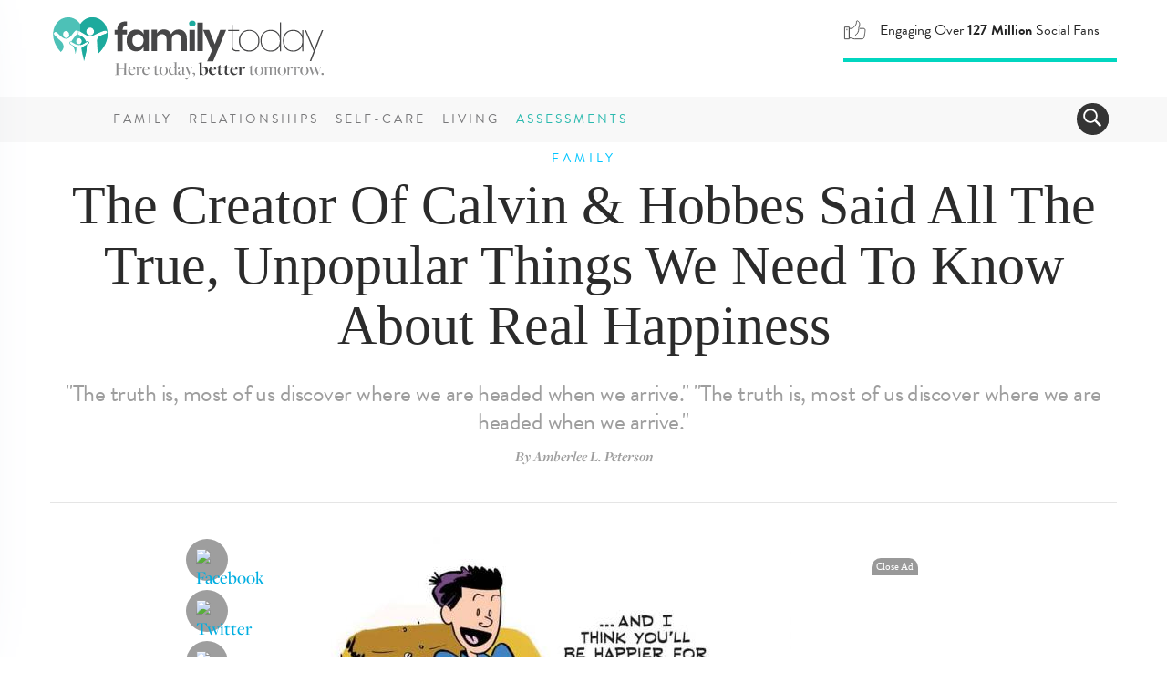

--- FILE ---
content_type: text/html; charset=UTF-8
request_url: https://www.familytoday.com/family/the-creator-of-calvin-hobbes-said-all-the-true-unpopular-things-we-need-to-know-about-real-happiness/
body_size: 16241
content:
<!DOCTYPE html>
<html lang="en-US" data-content-section="family" data-is-premium="false">
<head>
	<meta charset="UTF-8">
	<meta http-equiv="X-UA-Compatible" content="IE=edge">
    <meta name="referrer" content="origin" />
    
			<meta name="viewport" content="width=device-width, initial-scale = 1.0, maximum-scale=1.0, user-scalable=no">
    
    <script type="text/javascript">
        // Check that service workers are supported
        if ('serviceWorker' in navigator) {
            // Use the window load event to keep the page load performant
            window.addEventListener('load', () => {
                navigator.serviceWorker.register('/ft-cache-sw.min.js');
            });
        }
    </script>
    
	<!-- HTML5 shim and Respond.js for IE8 support of HTML5 elements and media queries -->
	<!-- WARNING: Respond.js doesn't work if you view the page via file:// -->
	<!--[if lt IE 9]>
	    <script src="https://oss.maxcdn.com/html5shiv/3.7.2/html5shiv.min.js"></script>
	    <script src="https://oss.maxcdn.com/respond/1.4.2/respond.min.js"></script>
    <![endif]-->

    <meta name='robots' content='index, follow, max-image-preview:large, max-snippet:-1, max-video-preview:-1' />
<link rel="preconnect" href="https://wp-media.familytoday.com" /><link rel="preconnect" href="https://fonts.googleapis.com" /><link rel="preconnect" href="https://fonts.gstatic.com" /><link rel="preload" href="https://wp-media.familytoday.com/2015/10/featuredImageId18582-553x434.jpg" as="image"   media="(min-width:768px)" /><link rel="preload" href="https://wp-media.familytoday.com/2015/10/featuredImageId18582-340x267.jpg" as="image"   media="(max-width:767px)" />    <!-- Critical Styles -->
    <style type="text/css">
        @charset "UTF-8";@font-face{font-family:"Open Sans";font-style:normal;font-weight:300;font-stretch:normal;font-display:optional;src:url(https://fonts.gstatic.com/s/opensans/v27/memSYaGs126MiZpBA-UvWbX2vVnXBbObj2OVZyOOSr4dVJWUgsiH0C4n.ttf) format("truetype")}@font-face{font-family:"Open Sans";font-style:normal;font-weight:400;font-stretch:normal;font-display:optional;src:url(https://fonts.gstatic.com/s/opensans/v27/memSYaGs126MiZpBA-UvWbX2vVnXBbObj2OVZyOOSr4dVJWUgsjZ0C4n.ttf) format("truetype")}@font-face{font-family:"Open Sans";font-style:normal;font-weight:700;font-stretch:normal;font-display:optional;src:url(https://fonts.gstatic.com/s/opensans/v27/memSYaGs126MiZpBA-UvWbX2vVnXBbObj2OVZyOOSr4dVJWUgsg-1y4n.ttf) format("truetype")}@-ms-viewport{width:device-width}.ad-container.offset{margin:0 -150px 15px 30px;width:auto;float:right}@media (max-width:991px){.ad-container.offset{margin:0 -80px 15px 30px}}.DFPAdSlot::after{clear:both;content:"";display:block}.ad-container .ad-label.alt-text::after{content:"advertisement &ndash; feature continues below"}.ad-container .ad-label.alt-text.alt-pos-above::after{content:""}.ad-container .ad-label.alt-text.alt-pos-above::before{content:"advertisement &ndash; feature continues below"}body{font-family:"Open Sans",sans-serif;font-size:15px;color:#252525}html{font-family:sans-serif;-ms-text-size-adjust:100%;-webkit-text-size-adjust:100%}body{margin:0}article,aside,figure,nav{display:block}a{background-color:transparent}strong{font-weight:700}h1{font-size:2em;margin:.67em 0}img{border:0}figure{margin:1em 40px}button,input{color:inherit;font:inherit;margin:0}button{overflow:visible}button{text-transform:none}button{-webkit-appearance:button}button::-moz-focus-inner,input::-moz-focus-inner{border:0;padding:0}input{line-height:normal}*{-webkit-box-sizing:border-box;-moz-box-sizing:border-box;box-sizing:border-box}:after,:before{-webkit-box-sizing:border-box;-moz-box-sizing:border-box;box-sizing:border-box}html{font-size:10px}body{font-family:brandon-grotesque,Arial,sans-serif;font-size:18px;line-height:1.428571429;color:#4d4d4d;background-color:#fff}button,input{font-family:inherit;font-size:inherit;line-height:inherit}a{color:#00aee1;text-decoration:none}figure{margin:0}img{vertical-align:middle}h1,h5{font-family:freight-big-pro,Georgia,Times,serif;font-weight:100;line-height:.95;color:#2b2b2b}h1{margin-top:25px;margin-bottom:12.5px}h5{margin-top:12.5px;margin-bottom:12.5px}h1{font-size:65px}h5{font-size:26px}ul{margin-top:0;margin-bottom:12.5px}ul ul{margin-bottom:0}.list-unstyled{padding-left:0;list-style:none}.container{margin-right:auto;margin-left:auto;padding-left:15px;padding-right:15px}.container:after,.container:before{content:" ";display:table}.container:after{clear:both}@media (min-width:768px){.container{width:750px}}@media (min-width:992px){.container{width:970px}div[class^=score-column].score-column1>.score-center{float:left;width:100%}}@media (min-width:1200px){.container{width:1170px}}.collapse{display:none}.collapse.in{display:block}.navbar{position:relative;min-height:50px;margin-bottom:25px;border:1px solid transparent}.navbar:after,.navbar:before{content:" ";display:table}.navbar:after{clear:both}@media (min-width:768px){.navbar{border-radius:3px}}.modal{display:none;overflow:hidden;position:fixed;top:0;right:0;bottom:0;left:0;z-index:1050;-webkit-overflow-scrolling:touch;outline:0}.modal-content{position:relative;background-color:#fff;border:1px solid #999;border:1px solid rgba(0,0,0,.2);border-radius:4px;-webkit-box-shadow:0 3px 9px rgba(0,0,0,.5);box-shadow:0 3px 9px rgba(0,0,0,.5);background-clip:padding-box;outline:0}@media (min-width:768px){.modal-content{-webkit-box-shadow:0 5px 15px rgba(0,0,0,.5);box-shadow:0 5px 15px rgba(0,0,0,.5)}}.clearfix:after,.clearfix:before{content:" ";display:table}.clearfix:after{clear:both}.hidden{display:none!important}.visible-xs-block{display:none!important}div[class^=score-column]{margin-left:-15px;margin-right:-15px}div[class^=score-column]:after,div[class^=score-column]:before{content:" ";display:table}div[class^=score-column]:after{clear:both}div[class^=score-column].score-column1>.score-center{position:relative;min-height:1px;padding-left:15px;padding-right:15px}nav.navbar{margin-bottom:0}body{position:relative}.relationships-section .section-tag .tag{color:#da77f8}div[class^=score-column]{margin-left:0;margin-right:0}.image-container{position:relative;overflow:hidden}.image-container img{max-width:100%}body,html{-webkit-font-smoothing:antialiased;-moz-osx-font-smoothing:grayscale;text-shadow:1px 1px 1px rgba(0,0,0,.004)}@media (max-width:767px){.ad-container.offset{margin:auto;width:100%}.visible-xs-block{display:block!important}.hidden-xs{display:none!important}.image-container img{width:100%;height:auto}body,html{max-width:100%}}.container{padding-left:0;padding-right:0}.buffer-top{margin-top:60px}@media (max-width:1199px){.buffer-top{margin-top:30px}}@media (max-width:991px){.buffer-top{margin-top:24px}}.narrow-layout-column{width:650px;margin:auto;position:relative}.narrow-layout-column .social-container{position:absolute;top:0;left:-113px;text-align:center;width:50px}@media (max-width:991px){.narrow-layout-column .social-container{left:-75px}.narrow-layout-column{width:560px}}h5{font-family:brandon-grotesque,Arial,sans-serif;font-weight:400!important;color:#9e9e9e;line-height:1.2;letter-spacing:-.02em}h1{margin-top:16px;line-height:1.1}h1{color:#2b2b2b}a{color:#00aee1}a:visited{color:inherit}.list-unstyled li{margin-bottom:10px}li ul{margin-top:6px}.DFPAdSlot{display:inline-block;overflow-y:hidden;overflow-x:hidden;padding:0 10px}@media (max-width:767px){.narrow-layout-column .social-container{position:relative;left:auto;width:100%}.narrow-layout-column{width:100%}.DFPAdSlot{padding:0}.ad-container{min-height:auto}}.DFPAdSlot::after{clear:both;content:'';display:block}.ad{padding:13px 0}@media (max-width:991px){h1{font-size:44px;line-height:43px}h5{font-size:22px;line-height:25px;letter-spacing:0}.ad{padding:13px 0 26px}}.ad-container{width:100%;position:relative;text-align:center}.ad-container.hidden{display:none!important}.ad-container .ad-label{font-size:9px;color:#d5d5d5;text-align:center;text-transform:uppercase;font-weight:700;letter-spacing:1px;width:100%}.ad-container .ad-label::after{content:"advertisement"}.ad-container .ad-label.alt-text{text-align:center}.ad-container .ad-label.alt-text::after{content:'advertisement – feature continues below'}.ad-container .ad-label.alt-text.alt-pos-above::after{content:''}.ad-container .ad-label.alt-text.alt-pos-above::before{content:'advertisement – feature continues below'}.article-layout{padding:0;font-family:freight-display-pro,Georgia,Times,serif;font-display:auto;font-size:20px;line-height:30px;font-weight:500;letter-spacing:normal;color:#2b2b2b!important;margin-top:13px}.article-layout img{width:auto;height:auto;max-width:100%}.article-layout .article-beauty-image{margin:0 auto 30px}.article-layout .article-beauty-image img{width:auto;height:auto;max-width:100%}@media (max-width:767px){.article-layout .article-beauty-image{margin:0 -15px}.article-layout .article-beauty-image img{float:none;width:100%;height:auto;max-width:none}.article-layout{padding:0 15px 15px;margin-top:0}}.by-line{border-bottom:1px solid #e5e5e5;text-align:center;font:italic 700 16px freight-display-pro,Georgia,Times,serif;color:#9e9e9e;padding:0 6px 40px;margin:0 auto 16px}.content-title{text-align:center}.content-title h1{margin-top:23px;padding-bottom:13px;font-size:60px;line-height:1.1}@media (max-width:767px){.by-line{margin:25px 13px 13px}.by-line{border-bottom:none;margin-bottom:0}.content-title h1{margin-top:13px;padding-bottom:10px;font-size:38px}}form{font-family:brandon-grotesque,Arial,sans-serif;font-weight:400!important;font-size:20px}form input{margin-top:10px;padding:10px 5px;border-radius:5px!important;border:1px solid #ddd!important;color:#343434!important}.newsletter-su-mod input{color:#e5e5e5;height:50px;border-radius:5px;border:0;box-shadow:0 1px 4px rgba(0,0,0,.2);font-size:22px;letter-spacing:-.03em;margin-top:0;line-height:35px}.section-tag{text-align:center;position:relative;z-index:5}.section-tag .tag{font:500 14px brandon-grotesque,Arial,sans-serif;line-height:16px;margin:auto;padding:10px;text-transform:uppercase;display:inline-block!important;position:relative;top:0;letter-spacing:4px}@media (max-width:991px){.content-title{padding:0 36px}.newsletter-su-mod input{margin-bottom:13px}.section-tag .tag{font:800 11px brandon-grotesque,Arial,sans-serif;padding:0;display:block;top:-3px}}@media (max-width:767px){.section-tag .tag{font:800 10px brandon-grotesque,Arial,sans-serif;padding:0;display:block;top:-4px}}.familytoday-share-container{position:relative;width:100%;display:block;text-align:center}.familytoday-share-container .share-icon{width:46px;height:46px;border-radius:200px;background-color:#9e9e9e;display:block;margin:10px auto;position:relative}.familytoday-share-container .share-icon img{width:24px;height:24px;margin-top:11px;position:absolute;left:50%;margin-left:-12px;top:50%;margin-top:-12px;border:0}@media (max-width:991px){.familytoday-share-container .share-icon{display:inline-block;margin:auto 5px}}.ft-affix{display:block}.ft-affix:after{clear:both;content:"";display:block}#familytoday-header-bar .stats-animation-wrapper{text-transform:none;float:right;text-align:left;letter-spacing:0;font-size:16px;font-weight:400;border-bottom:4px solid #01d6c0;width:300px;height:50px;z-index:2;margin-right:0}@media (max-width:991px){#familytoday-header-bar .stats-animation-wrapper{width:292px;margin-right:120px;margin-top:11px;height:47px}}#familytoday-header-bar .stats-animation-wrapper .stats-rotator .stat01{line-height:30px}@media (max-width:767px){#familytoday-header-bar .stats-animation-wrapper{position:absolute;border-radius:0;float:none;text-align:center;width:100%;height:50px;top:80px;left:0;font-size:15px;border-bottom:3px solid #01d6c0;background-color:#fff;margin-right:auto;margin-top:0}#familytoday-header-bar .stats-animation-wrapper .stats-rotator{width:80%;margin:auto}#familytoday-header-bar .stats-animation-wrapper .stats-rotator .stat01{line-height:3px;padding-top:10px}}#familytoday-header-bar .stats-animation-wrapper .stats-rotator .stat02{line-height:30px}@media (max-width:767px){#familytoday-header-bar .stats-animation-wrapper .stats-rotator .stat02{line-height:3px;padding-top:10px}}#familytoday-header-bar .stats-animation-wrapper .stats-rotator .stat03{line-height:18px;padding-top:0}#familytoday-header-bar .stats-animation-wrapper .stats-rotator .icon{display:inline;float:left;margin-right:15px}#familytoday-header-bar .stats-animation-wrapper .stats-rotator .icon img{width:25px;height:25px;display:inline}#familytoday-header-bar .stats-animation-wrapper .stats-rotator .blurb{display:inline}#familytoday-header-bar{width:100%;height:156px;position:relative;z-index:500}@media (max-width:767px){#familytoday-header-bar .stats-animation-wrapper .stats-rotator .stat03{line-height:6px;padding-top:4px}#familytoday-header-bar .stats-animation-wrapper .stats-rotator .icon{float:none}#familytoday-header-bar .header-logo img{width:150px}}#familytoday-header-bar .familytoday-header-bottom-nav{font-family:brandon-grotesque,Arial,sans-serif;text-transform:uppercase;font-size:14px;letter-spacing:3px;color:#78787a}#familytoday-header-bar .familytoday-header-bottom-nav .header-index-links{display:inline-block}#familytoday-header-bar .familytoday-header-bottom-nav .header-index-links a{line-height:50px;color:#78787a;font-weight:500;padding:0 6px}#familytoday-header-bar .familytoday-header-bottom-nav .header-index-links a.special-link{color:#2ab9ae}@media (max-width:1199px){#familytoday-header-bar .familytoday-header-bottom-nav .header-index-links a{padding:0 4px}#familytoday-header-bar .familytoday-header-bottom-nav .header-index-links{margin-right:9px}}#familytoday-header-bar ::-moz-focus-inner{border:0}#familytoday-header-bar .familytoday-header-upper-nav{width:100%;padding:18px 0}#familytoday-header-bar .familytoday-header-bottom-nav{width:100%;background-color:#f8f8f8;height:50px}#familytoday-header-bar .familytoday-header-bottom-nav .container{position:relative}@media (max-width:991px){#familytoday-header-bar{height:129px}#familytoday-header-bar .header-logo img{width:150px}#familytoday-header-bar .familytoday-header-bottom-nav .header-index-links{display:none}#familytoday-header-bar .familytoday-header-upper-nav{padding:0 14px}#familytoday-header-bar .familytoday-header-bottom-nav{height:10px}#familytoday-header-bar .familytoday-header-bottom-nav .container{position:inherit}}#familytoday-sidebar-nav{width:450px;position:fixed;top:0;left:-520px;height:100vh;z-index:999;background:#fff;color:#333;overflow:hidden;box-shadow:0 0 90px #c0cbdc;text-align:left}#familytoday-sidebar-nav ul.components{padding:55px 17px 0 0;border-bottom:1px solid #e2eaf5;width:100%;height:100%;box-sizing:content-box;overflow-y:scroll}#familytoday-sidebar-nav ::-moz-focus-inner{border:0}#familytoday-sidebar-nav a.ad-free-login{height:auto;line-height:normal;border:1px solid #a1c7c4;border-radius:100px;margin:30px 38px;padding:11px 6px 6px;font-size:21px;color:#5bb6ae;text-transform:uppercase}#familytoday-sidebar-nav a.ad-free-login img{margin-right:23px;margin-top:-7px;opacity:.8}#familytoday-sidebar-nav a.special-link{color:#2ab9ae}#dismiss{width:85px;height:31px;position:absolute;top:12px;right:12px;background:url(https://media.familytoday.com/~/media/FamilyToday/components/navigation/ft-icon-X-close-txt.svg) center center no-repeat;background-size:85px 31px}.main-nav-overlay{position:fixed;width:100vw;height:100vh;background:rgba(226,234,245,.7);z-index:998;display:none;top:0}#sidebarCollapse{background:url(https://www.beliefnet.com/~/media/images/components-v2/icons/icon-hamburger.svg) center center no-repeat;width:50px;height:50px;background-size:22px 19px;border:0;float:left;margin-right:13px}#familytoday-sidebar-nav ul li{border-top:1px solid #e2eaf5;font-family:brandon-grotesque,Arial,sans-serif;font-size:20px;letter-spacing:2px;text-transform:uppercase;margin:0}@media (max-width:350px){#familytoday-sidebar-nav ul li{letter-spacing:0}}#familytoday-sidebar-nav ul li a{padding:14px 17px;font-size:1.1em;display:block;color:#2b2b2b;height:63px;line-height:36px}#familytoday-sidebar-nav ul li a:visited{text-decoration:none}a.special-link{color:#2ab9ae}#familytoday-sidebar-nav a[data-toggle=collapse]{position:relative}#familytoday-sidebar-nav a.main-sidebar-item[aria-expanded=false]::before,a.main-sidebar-item[aria-expanded=true]::before{content:'';background:url(https://media.familytoday.com/~/media/FamilyToday/components/navigation/ft-navigation-sidebar-list-closed.svg) center no-repeat;background-size:100% 63px;width:100%;height:63px;position:absolute;right:0;bottom:0}@media (max-width:767px){#familytoday-sidebar-nav{width:95%}#familytoday-sidebar-nav ul li a{height:50px;line-height:26px}#familytoday-sidebar-nav a.main-sidebar-item[aria-expanded=false]::before,a.main-sidebar-item[aria-expanded=true]::before{background-size:100% 50px;height:50px}}#familytoday-sidebar-nav a.main-sidebar-item[aria-expanded=true]::before{content:'';background:url(https://media.familytoday.com/~/media/FamilyToday/components/navigation/ft-navigation-sidebar-list-open.svg) center no-repeat;background-size:100% 63px;width:100%;height:63px;position:absolute;right:0;bottom:0}@media (max-width:767px){#familytoday-sidebar-nav a.main-sidebar-item[aria-expanded=true]::before{background-size:100% 50px;height:50px}}#familytoday-sidebar-nav .sidebar-sub-column{width:100%;padding:0 10px 30px;display:inline;float:left}#familytoday-sidebar-nav ul ul a{font-family:brandon-grotesque,Arial,sans-serif;text-transform:none;font-weight:400;font-size:17px;letter-spacing:0;padding:7px 17px;height:auto;line-height:19px}#familytoday-sidebar-nav ul ul li{border-top:0}.familytoday-search{position:absolute;right:9px;bottom:8px;border:0;border-radius:160px;background-position:6px 5px;color:#fff;float:right;height:35px;min-width:35px;background-color:#343434;overflow:hidden}@media (max-width:991px){#familytoday-sidebar-nav a.ad-free-login{margin:20px;font-size:16px}#familytoday-sidebar-nav a.ad-free-login img{margin-top:-5px;margin-right:15px}#sidebarCollapse{position:absolute;top:9px;right:-2px}.familytoday-search{bottom:auto;top:17px;right:70px}}.familytoday-search>.navbar>form{width:259px;height:43px}.familytoday-search input[type=text]{position:relative;border:0;border-radius:160px;background-color:#343434;color:#fff;float:right;height:33px;width:226px;top:0;margin-left:33px;font-size:18px;margin-top:inherit;padding:inherit;border-radius:inherit!important;border:inherit!important;color:inherit!important}.familytoday-search .search-toggler-icon[aria-expanded=false]{background:url(https://media.familytoday.com/~/media/FamilyToday/components/general/icons/icon-search.svg) no-repeat;background-size:20px 20px;border-radius:160px;background-position:6px 5px;position:absolute;border:0;width:33px;height:33px;top:0;left:0}.search-btn{height:31px;width:80px;position:absolute;left:217px;background-color:#01d6c0;border-radius:60px;border:0;top:1px;font-size:20px;font-weight:700;letter-spacing:-1px}#toggle-search{width:33px}body{font-family:'Open Sans',sans-serif;font-size:15px;color:#252525}.credibility-badge{display:inline-block;border-radius:30px;font-family:brandon-grotesque,Arial,sans-serif;font-style:normal;font-weight:400;padding:5px 18px 5px 6px;height:32px;font-size:16px;line-height:19px;margin-left:10px}@media (max-width:767px){.credibility-badge{text-align:center;margin:auto;margin-top:10px}}.credibility-badge .icon{height:22px;width:22px;margin-right:7px;float:left;display:inline-block}.credibility-badge span{text-align:left;display:inline-block;align-content:left}.credibility-badge.marriage-specialist{color:#fd3f7f;background-color:#ffe2ec}.credibility-badge.marriage-specialist .icon{background:url(https://media.familytoday.com/~/media/familytoday/components/general/icons/marriage-specialist-badge.svg) no-repeat}.premium-badge{padding:6px 18px 5px 6px;height:32px;display:inline-block;border-radius:30px;font-family:brandon-grotesque,Arial,sans-serif;font-weight:800;text-transform:uppercase;font-size:16px;line-height:19px;color:#fff;background-color:#28b6ae}@media (max-width:767px){.premium-badge{text-align:center;margin:10px auto}}    </style>

	<!-- This site is optimized with the Yoast SEO Premium plugin v17.9 (Yoast SEO v17.9) - https://yoast.com/wordpress/plugins/seo/ -->
	<title>The Creator Of Calvin &amp; Hobbes Said All The True, Unpopular Things We Need To Know About Real Happiness - FamilyToday</title>
	<link rel="canonical" href="https://www.familytoday.com/family/the-creator-of-calvin-hobbes-said-all-the-true-unpopular-things-we-need-to-know-about-real-happiness/" />
	<meta property="og:locale" content="en_US" />
	<meta property="og:type" content="article" />
	<meta property="og:title" content="The Creator Of Calvin &amp; Hobbes Said All The True, Unpopular Things We Need To Know About Real Happiness" />
	<meta property="og:description" content="&quot;The truth is, most of us discover where we are headed when we arrive.&quot; &quot;The truth is, most of us discover where we are headed when we arrive.&quot;" />
	<meta property="og:url" content="https://www.familytoday.com/family/the-creator-of-calvin-hobbes-said-all-the-true-unpopular-things-we-need-to-know-about-real-happiness/" />
	<meta property="og:site_name" content="FamilyToday" />
	<meta property="article:published_time" content="2015-10-16T14:44:15+00:00" />
	<meta property="og:image" content="https://wp-media.familytoday.com/2015/10/featuredImageId18582.jpg" />
	<meta property="og:image:width" content="965" />
	<meta property="og:image:height" content="757" />
	<meta property="og:image:type" content="image/jpeg" />
	<meta name="twitter:card" content="summary_large_image" />
	<meta name="twitter:label1" content="Written by" />
	<meta name="twitter:data1" content="admin" />
	<meta name="twitter:label2" content="Est. reading time" />
	<meta name="twitter:data2" content="1 minute" />
	<script type="application/ld+json" class="yoast-schema-graph">{"@context":"https://schema.org","@graph":[{"@type":"Organization","@id":"https://www.familytoday.com/#organization","name":"BN Media, LLC","url":"https://www.familytoday.com/","sameAs":["https://www.pinterest.com/famtoday"],"logo":{"@type":"ImageObject","@id":"https://www.familytoday.com/#logo","inLanguage":"en-US","url":"https://wp-media.familytoday.com/2020/03/bnmedia-logo-lg.png","contentUrl":"https://wp-media.familytoday.com/2020/03/bnmedia-logo-lg.png","width":1315,"height":311,"caption":"BN Media, LLC"},"image":{"@id":"https://www.familytoday.com/#logo"}},{"@type":"WebSite","@id":"https://www.familytoday.com/#website","url":"https://www.familytoday.com/","name":"FamilyToday","description":"Here today, better tomorrow.","publisher":{"@id":"https://www.familytoday.com/#organization"},"potentialAction":[{"@type":"SearchAction","target":{"@type":"EntryPoint","urlTemplate":"https://www.familytoday.com/?s={search_term_string}"},"query-input":"required name=search_term_string"}],"inLanguage":"en-US"},{"@type":"ImageObject","@id":"https://www.familytoday.com/family/the-creator-of-calvin-hobbes-said-all-the-true-unpopular-things-we-need-to-know-about-real-happiness/#primaryimage","inLanguage":"en-US","url":"https://wp-media.familytoday.com/2015/10/featuredImageId18582.jpg","contentUrl":"https://wp-media.familytoday.com/2015/10/featuredImageId18582.jpg","width":965,"height":757},{"@type":"WebPage","@id":"https://www.familytoday.com/family/the-creator-of-calvin-hobbes-said-all-the-true-unpopular-things-we-need-to-know-about-real-happiness/#webpage","url":"https://www.familytoday.com/family/the-creator-of-calvin-hobbes-said-all-the-true-unpopular-things-we-need-to-know-about-real-happiness/","name":"The creator of Calvin & Hobbes said all the true, unpopular things we need to know about real happiness - FamilyToday","isPartOf":{"@id":"https://www.familytoday.com/#website"},"primaryImageOfPage":{"@id":"https://www.familytoday.com/family/the-creator-of-calvin-hobbes-said-all-the-true-unpopular-things-we-need-to-know-about-real-happiness/#primaryimage"},"datePublished":"2015-10-16T14:44:15+00:00","dateModified":"2015-10-16T14:44:15+00:00","breadcrumb":{"@id":"https://www.familytoday.com/family/the-creator-of-calvin-hobbes-said-all-the-true-unpopular-things-we-need-to-know-about-real-happiness/#breadcrumb"},"inLanguage":"en-US","potentialAction":[{"@type":"ReadAction","target":["https://www.familytoday.com/family/the-creator-of-calvin-hobbes-said-all-the-true-unpopular-things-we-need-to-know-about-real-happiness/"]}]},{"@type":"BreadcrumbList","@id":"https://www.familytoday.com/family/the-creator-of-calvin-hobbes-said-all-the-true-unpopular-things-we-need-to-know-about-real-happiness/#breadcrumb","itemListElement":[{"@type":"ListItem","position":1,"name":"The Creator of Calvin &#038; Hobbes Said All the True, Unpopular Things We Need to Know About Real Happiness"}]},{"@type":"Article","@id":"https://www.familytoday.com/family/the-creator-of-calvin-hobbes-said-all-the-true-unpopular-things-we-need-to-know-about-real-happiness/#article","isPartOf":{"@id":"https://www.familytoday.com/family/the-creator-of-calvin-hobbes-said-all-the-true-unpopular-things-we-need-to-know-about-real-happiness/#webpage"},"author":{"@id":"https://www.familytoday.com/#/schema/person/37602a9a2e88ce798553b8ade6243458"},"headline":"The creator of Calvin &#038; Hobbes said all the true, unpopular things we need to know about real happiness","datePublished":"2015-10-16T14:44:15+00:00","dateModified":"2015-10-16T14:44:15+00:00","mainEntityOfPage":{"@id":"https://www.familytoday.com/family/the-creator-of-calvin-hobbes-said-all-the-true-unpopular-things-we-need-to-know-about-real-happiness/#webpage"},"wordCount":273,"publisher":{"@id":"https://www.familytoday.com/#organization"},"image":{"@id":"https://www.familytoday.com/family/the-creator-of-calvin-hobbes-said-all-the-true-unpopular-things-we-need-to-know-about-real-happiness/#primaryimage"},"thumbnailUrl":"https://wp-media.familytoday.com/2015/10/featuredImageId18582.jpg","keywords":["bill watterson","calvin and hobbes","family","growth","happiness","parenting","read","rejection","son","stay-at-home dad","stay-at-home-mom","work"],"articleSection":["Family","Parenting"],"inLanguage":"en-US"},{"@type":"Person","@id":"https://www.familytoday.com/#/schema/person/37602a9a2e88ce798553b8ade6243458","name":"admin","image":{"@type":"ImageObject","@id":"https://www.familytoday.com/#personlogo","inLanguage":"en-US","url":"https://secure.gravatar.com/avatar/afd1beabbb117a342b90f1936ac4a6f3?s=96&d=mm&r=g","contentUrl":"https://secure.gravatar.com/avatar/afd1beabbb117a342b90f1936ac4a6f3?s=96&d=mm&r=g","caption":"admin"},"url":"https://www.familytoday.com/author/admin/"}]}</script>
	<!-- / Yoast SEO Premium plugin. -->


<link rel='dns-prefetch' href='//fonts.googleapis.com' />
<link rel='dns-prefetch' href='//s.w.org' />
<link rel="alternate" type="application/rss+xml" title="FamilyToday &raquo; Feed" href="https://www.familytoday.com/feed/" />
<link rel="alternate" type="application/rss+xml" title="FamilyToday &raquo; Comments Feed" href="https://www.familytoday.com/comments/feed/" />
    <!-- Pushly -->
    <script src="https://cdn.p-n.io/pushly-sdk.min.js?domain_key=vIw9k7nJTpUNKZZqrDuACUewTwe2JZjPA4Gg" async></script>
    <script>
        window.PushlySDK = window.PushlySDK || [];
        function pushly() { window.PushlySDK.push(arguments) }
        pushly('load', {
            domainKey: 'vIw9k7nJTpUNKZZqrDuACUewTwe2JZjPA4Gg',
            sw: '/assets/pushly/pushly-sdk-worker.js',
        });
    </script>
    <link rel='stylesheet' id='edd-styles-css'  href='https://www.familytoday.com/wp-content/plugins/easy-digital-downloads/templates/edd.min.css?ver=2.11.6' type='text/css' media='all' />
<link rel='stylesheet' id='bnm_ga_tracker_styles-css'  href='https://www.familytoday.com/wp-content/plugins/bnm-post-ga-tracker/assets/css/styles.css?ver=1.0' type='text/css' media='all' />
<link rel="https://api.w.org/" href="https://www.familytoday.com/wp-json/" /><link rel="alternate" type="application/json" href="https://www.familytoday.com/wp-json/wp/v2/posts/18582" /><link rel="EditURI" type="application/rsd+xml" title="RSD" href="https://www.familytoday.com/xmlrpc.php?rsd" />
<link rel="wlwmanifest" type="application/wlwmanifest+xml" href="https://www.familytoday.com/wp-includes/wlwmanifest.xml" /> 
<meta name="generator" content="WordPress 5.8.3" />
<link rel='shortlink' href='https://www.familytoday.com/?p=18582' />
<link rel="alternate" type="application/json+oembed" href="https://www.familytoday.com/wp-json/oembed/1.0/embed?url=https%3A%2F%2Fwww.familytoday.com%2Ffamily%2Fthe-creator-of-calvin-hobbes-said-all-the-true-unpopular-things-we-need-to-know-about-real-happiness%2F" />
<link rel="alternate" type="text/xml+oembed" href="https://www.familytoday.com/wp-json/oembed/1.0/embed?url=https%3A%2F%2Fwww.familytoday.com%2Ffamily%2Fthe-creator-of-calvin-hobbes-said-all-the-true-unpopular-things-we-need-to-know-about-real-happiness%2F&#038;format=xml" />
<meta name="robots" content="noindex, nofollow" /><meta name="generator" content="Easy Digital Downloads v2.11.6" />
<meta property="fb:pages" content="117000625080429" /><meta name="framework" content="Qedux 4.0.0.1" />
<!--- START FBCONV PRECONNECTS ---><link rel="preconnect" href="https://connect.facebook.net" crossorigin /><link rel="dns-prefetch" href="https://connect.facebook.net" crossorigin /><!--- END FBCONV PRECONNECTS ---><!--- START FBCONV PRELOADS ---><link rel="preload" href="https://connect.facebook.net/en_US/fbevents.js" as="script" /><!--- END FBCONV PRELOADS --->		<script>
			document.documentElement.className = document.documentElement.className.replace( 'no-js', 'js' );
		</script>
				<style>
			.no-js img.lazyload { display: none; }
			figure.wp-block-image img.lazyloading { min-width: 150px; }
							.lazyload, .lazyloading { opacity: 0; }
				.lazyloaded {
					opacity: 1;
					transition: opacity 400ms;
					transition-delay: 0ms;
				}
					</style>
		<!-- Favicon Data -->
<link rel="apple-touch-icon" href="https://www.familytoday.com/areas/familytoday/assets/apple-touch-icon.png">
<link rel="icon" type="image/png" href="https://www.familytoday.com/areas/familytoday/assets/favicon-32x32.png" sizes="32x32">
<link rel="icon" type="image/png" href="https://www.familytoday.com/areas/familytoday/assets/android-chrome-192x192.png" sizes="192x192">
<link rel="icon" type="image/png" href="https://www.familytoday.com/areas/familytoday/assets/favicon-16x16.png" sizes="16x16">
<link rel="manifest" href="https://www.familytoday.com/areas/familytoday/assets/manifest.json">
<link rel="mask-icon" href="https://www.familytoday.com/areas/familytoday/assets" color="#5bbad5">
<meta name="msapplication-TileColor" content="#00aba9">
<meta name="msapplication-TileImage" content="https://www.familytoday.com/areas/familytoday/assets/mstile-150x150.png?v=00rbb46rd6">
<meta name="theme-color" content="#ffffff">
<meta name="mobile-web-app-capable" content="yes">
	<!-- Global site tag (gtag.js) - Google Analytics -->
    <script async src="https://www.googletagmanager.com/gtag/js?id=UA-139477014-1"></script>
    <script>
    window.dataLayer = window.dataLayer || [];
    function gtag(){dataLayer.push(arguments);}
    gtag('js', new Date());
    gtag('config', 'UA-139477014-1');
    </script>
            <link rel="modulepreload" as="script" href="https://www.familytoday.com/wp-content/themes/familytoday-twentynineteen/assets/app/dist/js/chunk-vendors.2b8767f4.js" />
        <link rel="modulepreload" as="script" href="https://www.familytoday.com/wp-content/themes/familytoday-twentynineteen/assets/app/dist/js/app.97d5e9b9.js" />
    <link rel="icon" href="https://wp-media.familytoday.com/2020/03/favicon.ico" sizes="32x32" />
<link rel="icon" href="https://wp-media.familytoday.com/2020/03/favicon.ico" sizes="192x192" />
<link rel="apple-touch-icon" href="https://wp-media.familytoday.com/2020/03/favicon.ico" />
<meta name="msapplication-TileImage" content="https://wp-media.familytoday.com/2020/03/favicon.ico" />
	<!-- CookiePro Cookies Consent Notice start for familytoday.com -->
	<script src="https://cookie-cdn.cookiepro.com/scripttemplates/otSDKStub.js"  type="text/javascript" charset="UTF-8" data-domain-script="e09b038b-1d44-4a67-862d-4db7ae789d7c" ></script>
	<script type="text/javascript">
	function OptanonWrapper() { }
	</script>
	<!-- CookiePro Cookies Consent Notice end for familytoday.com -->
    
    <script type="application/ld+json">
{
  "@context": "https://schema.org",
  "@type": "Organization",
  "name": "FamilyToday",
  "url": "https://www.familytoday.com/",
  "logo": "https://media.familytoday.com/~/media/FamilyToday/components/logos/familytoday-nav-logo_with-tag.svg",
  "contactPoint": [
    {
      "@type": "ContactPoint",
      "contactType": "Customer Service",
      "url": "https://www.familytoday.com/about-us",
      "areaServed": "US",
      "availableLanguage": ["English"]
    }
  ],
  "sameAs": [
    "https://www.facebook.com/ILoveFamForever",
    "https://www.facebook.com/FamilyToday.page",
    "https://www.youtube.com/c/familytoday"
  ]
}
</script></head>  
<body data-published="October 16, 2015">
    <!-- Overlay Ad Injection Location Identifier - Do Not Delete -->
    <div id="overlay-inject-location" class="hidden"></div>
    
<!-- Google Tag Manager (noscript) -->
<noscript><iframe src="https://www.googletagmanager.com/ns.html?id=GTM-NLC7NL7"
height="0" width="0" style="display:none;visibility:hidden"></iframe></noscript>
<!-- End Google Tag Manager (noscript) -->




<!-- Begin Main Navigation -->
<div class="wrapper">
        <rad-navigation :sections="[{&quot;Item&quot;:null,&quot;Title&quot;:&quot;Family&quot;,&quot;Blurb&quot;:null,&quot;Url&quot;:&quot;https://www.familytoday.com/family&quot;,&quot;ColumnsUrl&quot;:null,&quot;FeedUrl&quot;:null,&quot;ListID&quot;:null,&quot;IconUrl&quot;:null,&quot;IconAlt&quot;:null,&quot;SubheaderIconUrl&quot;:null,&quot;SubheaderIconAlt&quot;:null,&quot;SubheaderContainerStyle&quot;:null,&quot;SubheaderTitleStyle&quot;:null,&quot;ID&quot;:&quot;5b068b5c-afb7-4f2f-879e-da12e18146a7&quot;,&quot;ParentID&quot;:&quot;eec9e60f-657d-4fa7-ba7d-1bcf81137158&quot;,&quot;SubSections&quot;:[{&quot;Item&quot;:null,&quot;Title&quot;:&quot;Activities&quot;,&quot;Blurb&quot;:null,&quot;Url&quot;:&quot;https://www.familytoday.com/family/activities&quot;,&quot;ColumnsUrl&quot;:null,&quot;FeedUrl&quot;:null,&quot;ListID&quot;:null,&quot;IconUrl&quot;:null,&quot;IconAlt&quot;:null,&quot;SubheaderIconUrl&quot;:null,&quot;SubheaderIconAlt&quot;:null,&quot;SubheaderContainerStyle&quot;:null,&quot;SubheaderTitleStyle&quot;:null,&quot;ID&quot;:&quot;bfe72a3c-8598-42d1-b75e-94b69bac4471&quot;,&quot;ParentID&quot;:&quot;5b068b5c-afb7-4f2f-879e-da12e18146a7&quot;,&quot;SubSections&quot;:null,&quot;ClassName&quot;:&quot;activities-section&quot;,&quot;IsValid&quot;:true},{&quot;Item&quot;:null,&quot;Title&quot;:&quot;Communication&quot;,&quot;Blurb&quot;:null,&quot;Url&quot;:&quot;https://www.familytoday.com/family/communication&quot;,&quot;ColumnsUrl&quot;:null,&quot;FeedUrl&quot;:null,&quot;ListID&quot;:null,&quot;IconUrl&quot;:null,&quot;IconAlt&quot;:null,&quot;SubheaderIconUrl&quot;:null,&quot;SubheaderIconAlt&quot;:null,&quot;SubheaderContainerStyle&quot;:null,&quot;SubheaderTitleStyle&quot;:null,&quot;ID&quot;:&quot;296d9d65-a52a-4835-82d6-ab7e177b84cd&quot;,&quot;ParentID&quot;:&quot;5b068b5c-afb7-4f2f-879e-da12e18146a7&quot;,&quot;SubSections&quot;:null,&quot;ClassName&quot;:&quot;communication-section&quot;,&quot;IsValid&quot;:true},{&quot;Item&quot;:null,&quot;Title&quot;:&quot;Parenting&quot;,&quot;Blurb&quot;:null,&quot;Url&quot;:&quot;https://www.familytoday.com/family/parenting&quot;,&quot;ColumnsUrl&quot;:null,&quot;FeedUrl&quot;:null,&quot;ListID&quot;:null,&quot;IconUrl&quot;:null,&quot;IconAlt&quot;:null,&quot;SubheaderIconUrl&quot;:null,&quot;SubheaderIconAlt&quot;:null,&quot;SubheaderContainerStyle&quot;:null,&quot;SubheaderTitleStyle&quot;:null,&quot;ID&quot;:&quot;1c660389-94ee-4ed6-b1c0-8e39ea87961b&quot;,&quot;ParentID&quot;:&quot;5b068b5c-afb7-4f2f-879e-da12e18146a7&quot;,&quot;SubSections&quot;:null,&quot;ClassName&quot;:&quot;parenting-section&quot;,&quot;IsValid&quot;:true}],&quot;ClassName&quot;:&quot;family-section&quot;,&quot;IsValid&quot;:true},{&quot;Item&quot;:null,&quot;Title&quot;:&quot;Relationships&quot;,&quot;Blurb&quot;:null,&quot;Url&quot;:&quot;https://www.familytoday.com/relationships&quot;,&quot;ColumnsUrl&quot;:null,&quot;FeedUrl&quot;:null,&quot;ListID&quot;:null,&quot;IconUrl&quot;:null,&quot;IconAlt&quot;:null,&quot;SubheaderIconUrl&quot;:null,&quot;SubheaderIconAlt&quot;:null,&quot;SubheaderContainerStyle&quot;:null,&quot;SubheaderTitleStyle&quot;:null,&quot;ID&quot;:&quot;0fcd308e-6815-4caa-af66-43504c1df970&quot;,&quot;ParentID&quot;:&quot;eec9e60f-657d-4fa7-ba7d-1bcf81137158&quot;,&quot;SubSections&quot;:[{&quot;Item&quot;:null,&quot;Title&quot;:&quot;Dating&quot;,&quot;Blurb&quot;:null,&quot;Url&quot;:&quot;https://www.familytoday.com/relationships/dating&quot;,&quot;ColumnsUrl&quot;:null,&quot;FeedUrl&quot;:null,&quot;ListID&quot;:null,&quot;IconUrl&quot;:null,&quot;IconAlt&quot;:null,&quot;SubheaderIconUrl&quot;:null,&quot;SubheaderIconAlt&quot;:null,&quot;SubheaderContainerStyle&quot;:null,&quot;SubheaderTitleStyle&quot;:null,&quot;ID&quot;:&quot;c6643264-e8ac-4358-ae89-1750ce3441cb&quot;,&quot;ParentID&quot;:&quot;0fcd308e-6815-4caa-af66-43504c1df970&quot;,&quot;SubSections&quot;:null,&quot;ClassName&quot;:&quot;dating-section&quot;,&quot;IsValid&quot;:true},{&quot;Item&quot;:null,&quot;Title&quot;:&quot;Divorced&quot;,&quot;Blurb&quot;:null,&quot;Url&quot;:&quot;https://www.familytoday.com/relationships/divorced&quot;,&quot;ColumnsUrl&quot;:null,&quot;FeedUrl&quot;:null,&quot;ListID&quot;:null,&quot;IconUrl&quot;:null,&quot;IconAlt&quot;:null,&quot;SubheaderIconUrl&quot;:null,&quot;SubheaderIconAlt&quot;:null,&quot;SubheaderContainerStyle&quot;:null,&quot;SubheaderTitleStyle&quot;:null,&quot;ID&quot;:&quot;18c6f017-b8b3-47bc-82fb-284f6bb3a0eb&quot;,&quot;ParentID&quot;:&quot;0fcd308e-6815-4caa-af66-43504c1df970&quot;,&quot;SubSections&quot;:null,&quot;ClassName&quot;:&quot;divorced-section&quot;,&quot;IsValid&quot;:true},{&quot;Item&quot;:null,&quot;Title&quot;:&quot;Engaged&quot;,&quot;Blurb&quot;:null,&quot;Url&quot;:&quot;https://www.familytoday.com/relationships/engaged&quot;,&quot;ColumnsUrl&quot;:null,&quot;FeedUrl&quot;:null,&quot;ListID&quot;:null,&quot;IconUrl&quot;:null,&quot;IconAlt&quot;:null,&quot;SubheaderIconUrl&quot;:null,&quot;SubheaderIconAlt&quot;:null,&quot;SubheaderContainerStyle&quot;:null,&quot;SubheaderTitleStyle&quot;:null,&quot;ID&quot;:&quot;174ffe52-e6c0-41a7-b2dd-12be74adcc4e&quot;,&quot;ParentID&quot;:&quot;0fcd308e-6815-4caa-af66-43504c1df970&quot;,&quot;SubSections&quot;:null,&quot;ClassName&quot;:&quot;engaged-section&quot;,&quot;IsValid&quot;:true},{&quot;Item&quot;:null,&quot;Title&quot;:&quot;Married&quot;,&quot;Blurb&quot;:null,&quot;Url&quot;:&quot;https://www.familytoday.com/relationships/married&quot;,&quot;ColumnsUrl&quot;:null,&quot;FeedUrl&quot;:null,&quot;ListID&quot;:null,&quot;IconUrl&quot;:null,&quot;IconAlt&quot;:null,&quot;SubheaderIconUrl&quot;:null,&quot;SubheaderIconAlt&quot;:null,&quot;SubheaderContainerStyle&quot;:null,&quot;SubheaderTitleStyle&quot;:null,&quot;ID&quot;:&quot;c9f440fa-115f-421b-82e0-a8b8110fc6bc&quot;,&quot;ParentID&quot;:&quot;0fcd308e-6815-4caa-af66-43504c1df970&quot;,&quot;SubSections&quot;:null,&quot;ClassName&quot;:&quot;married-section&quot;,&quot;IsValid&quot;:true}],&quot;ClassName&quot;:&quot;relationships-section&quot;,&quot;IsValid&quot;:true},{&quot;Item&quot;:null,&quot;Title&quot;:&quot;Self-Care&quot;,&quot;Blurb&quot;:null,&quot;Url&quot;:&quot;https://www.familytoday.com/self-care&quot;,&quot;ColumnsUrl&quot;:null,&quot;FeedUrl&quot;:null,&quot;ListID&quot;:null,&quot;IconUrl&quot;:null,&quot;IconAlt&quot;:null,&quot;SubheaderIconUrl&quot;:null,&quot;SubheaderIconAlt&quot;:null,&quot;SubheaderContainerStyle&quot;:null,&quot;SubheaderTitleStyle&quot;:null,&quot;ID&quot;:&quot;947fb31c-1f11-465c-af2c-e4041de6a9c7&quot;,&quot;ParentID&quot;:&quot;eec9e60f-657d-4fa7-ba7d-1bcf81137158&quot;,&quot;SubSections&quot;:[{&quot;Item&quot;:null,&quot;Title&quot;:&quot;Health&quot;,&quot;Blurb&quot;:null,&quot;Url&quot;:&quot;https://www.familytoday.com/self-care/health&quot;,&quot;ColumnsUrl&quot;:null,&quot;FeedUrl&quot;:null,&quot;ListID&quot;:null,&quot;IconUrl&quot;:null,&quot;IconAlt&quot;:null,&quot;SubheaderIconUrl&quot;:null,&quot;SubheaderIconAlt&quot;:null,&quot;SubheaderContainerStyle&quot;:null,&quot;SubheaderTitleStyle&quot;:null,&quot;ID&quot;:&quot;3604d7f8-4c1a-488d-bbb3-cc473e9a41e1&quot;,&quot;ParentID&quot;:&quot;947fb31c-1f11-465c-af2c-e4041de6a9c7&quot;,&quot;SubSections&quot;:null,&quot;ClassName&quot;:&quot;health-section&quot;,&quot;IsValid&quot;:true},{&quot;Item&quot;:null,&quot;Title&quot;:&quot;Wellness&quot;,&quot;Blurb&quot;:null,&quot;Url&quot;:&quot;https://www.familytoday.com/self-care/wellness&quot;,&quot;ColumnsUrl&quot;:null,&quot;FeedUrl&quot;:null,&quot;ListID&quot;:null,&quot;IconUrl&quot;:null,&quot;IconAlt&quot;:null,&quot;SubheaderIconUrl&quot;:null,&quot;SubheaderIconAlt&quot;:null,&quot;SubheaderContainerStyle&quot;:null,&quot;SubheaderTitleStyle&quot;:null,&quot;ID&quot;:&quot;5ecd23b6-c5d0-4d31-bc52-92f7422cb4ba&quot;,&quot;ParentID&quot;:&quot;947fb31c-1f11-465c-af2c-e4041de6a9c7&quot;,&quot;SubSections&quot;:null,&quot;ClassName&quot;:&quot;wellness-section&quot;,&quot;IsValid&quot;:true}],&quot;ClassName&quot;:&quot;self-care-section&quot;,&quot;IsValid&quot;:true},{&quot;Item&quot;:null,&quot;Title&quot;:&quot;Living&quot;,&quot;Blurb&quot;:null,&quot;Url&quot;:&quot;https://www.familytoday.com/living&quot;,&quot;ColumnsUrl&quot;:null,&quot;FeedUrl&quot;:null,&quot;ListID&quot;:null,&quot;IconUrl&quot;:null,&quot;IconAlt&quot;:null,&quot;SubheaderIconUrl&quot;:null,&quot;SubheaderIconAlt&quot;:null,&quot;SubheaderContainerStyle&quot;:null,&quot;SubheaderTitleStyle&quot;:null,&quot;ID&quot;:&quot;cf42f5cd-a958-4de9-84de-065f2c88c115&quot;,&quot;ParentID&quot;:&quot;eec9e60f-657d-4fa7-ba7d-1bcf81137158&quot;,&quot;SubSections&quot;:[{&quot;Item&quot;:null,&quot;Title&quot;:&quot;Finance&quot;,&quot;Blurb&quot;:null,&quot;Url&quot;:&quot;https://www.familytoday.com/living/finance&quot;,&quot;ColumnsUrl&quot;:null,&quot;FeedUrl&quot;:null,&quot;ListID&quot;:null,&quot;IconUrl&quot;:null,&quot;IconAlt&quot;:null,&quot;SubheaderIconUrl&quot;:null,&quot;SubheaderIconAlt&quot;:null,&quot;SubheaderContainerStyle&quot;:null,&quot;SubheaderTitleStyle&quot;:null,&quot;ID&quot;:&quot;a8f5caa2-79d8-4d31-8887-6d57ea2de177&quot;,&quot;ParentID&quot;:&quot;cf42f5cd-a958-4de9-84de-065f2c88c115&quot;,&quot;SubSections&quot;:null,&quot;ClassName&quot;:&quot;finance-section&quot;,&quot;IsValid&quot;:true},{&quot;Item&quot;:null,&quot;Title&quot;:&quot;Food&quot;,&quot;Blurb&quot;:null,&quot;Url&quot;:&quot;https://www.familytoday.com/living/food&quot;,&quot;ColumnsUrl&quot;:null,&quot;FeedUrl&quot;:null,&quot;ListID&quot;:null,&quot;IconUrl&quot;:null,&quot;IconAlt&quot;:null,&quot;SubheaderIconUrl&quot;:null,&quot;SubheaderIconAlt&quot;:null,&quot;SubheaderContainerStyle&quot;:null,&quot;SubheaderTitleStyle&quot;:null,&quot;ID&quot;:&quot;3fc91a28-771c-45b7-94fb-cf83b610ec3a&quot;,&quot;ParentID&quot;:&quot;cf42f5cd-a958-4de9-84de-065f2c88c115&quot;,&quot;SubSections&quot;:null,&quot;ClassName&quot;:&quot;food-section&quot;,&quot;IsValid&quot;:true},{&quot;Item&quot;:null,&quot;Title&quot;:&quot;Travel&quot;,&quot;Blurb&quot;:null,&quot;Url&quot;:&quot;https://www.familytoday.com/living/travel&quot;,&quot;ColumnsUrl&quot;:null,&quot;FeedUrl&quot;:null,&quot;ListID&quot;:null,&quot;IconUrl&quot;:null,&quot;IconAlt&quot;:null,&quot;SubheaderIconUrl&quot;:null,&quot;SubheaderIconAlt&quot;:null,&quot;SubheaderContainerStyle&quot;:null,&quot;SubheaderTitleStyle&quot;:null,&quot;ID&quot;:&quot;973d0e0d-6029-4bb2-8b2d-a96bfeced72a&quot;,&quot;ParentID&quot;:&quot;cf42f5cd-a958-4de9-84de-065f2c88c115&quot;,&quot;SubSections&quot;:null,&quot;ClassName&quot;:&quot;travel-section&quot;,&quot;IsValid&quot;:true},{&quot;Item&quot;:null,&quot;Title&quot;:&quot;Work&quot;,&quot;Blurb&quot;:null,&quot;Url&quot;:&quot;https://www.familytoday.com/living/work&quot;,&quot;ColumnsUrl&quot;:null,&quot;FeedUrl&quot;:null,&quot;ListID&quot;:null,&quot;IconUrl&quot;:null,&quot;IconAlt&quot;:null,&quot;SubheaderIconUrl&quot;:null,&quot;SubheaderIconAlt&quot;:null,&quot;SubheaderContainerStyle&quot;:null,&quot;SubheaderTitleStyle&quot;:null,&quot;ID&quot;:&quot;ed8c15a9-f3c2-4433-ac79-0e413dc6cf11&quot;,&quot;ParentID&quot;:&quot;cf42f5cd-a958-4de9-84de-065f2c88c115&quot;,&quot;SubSections&quot;:null,&quot;ClassName&quot;:&quot;work-section&quot;,&quot;IsValid&quot;:true}],&quot;ClassName&quot;:&quot;living-section&quot;,&quot;IsValid&quot;:true}]"></rad-navigation>


    <!-- Header Bar -->

    <div id="familytoday-header-bar">

        <div class="familytoday-header-upper-nav">
            <div class="container">
                <a href="https://www.familytoday.com" class="header-logo"><img src="https://media.familytoday.com/~/media/FamilyToday/components/logos/familytoday-nav-logo_with-tag.svg" alt="Beliefnet" width="303" height="70"></a>

                <rad-site-stats :number-of-stats="3">
                    <template v-slot:stat01>
                        <rad-site-stats-card 
                            stat-name="stat01" 
                            icon-image="https://media.familytoday.com/~/media/familytoday/components/general/icons/stats-social-media.svg"
                            blurb="Engaging Over <strong>127 Million</strong> Social Fans"
                            additional-class=""
                        ></rad-site-stats-card>
                    </template>

                    <template v-slot:stat02>
                        <rad-site-stats-card 
                            stat-name="stat02" 
                            icon-image="https://media.familytoday.com/~/media/familytoday/components/general/icons/stats-specialists.svg"
                            blurb="<strong>30+</strong> Family & Marriage Specialists"
                            additional-class=""
                        ></rad-site-stats-card>
                    </template>

                    <template v-slot:stat03>
                        <rad-site-stats-card 
                            stat-name="stat03" 
                            icon-image="https://media.familytoday.com/~/media/familytoday/components/general/icons/stats-families.svg"
                            blurb="Helping Over <strong>100 Million</strong> Couples & Families every Year"
                            additional-class="two-lines"
                        ></rad-site-stats-card>
                    </template>

                </rad-site-stats>
            </div>
        </div>

        <div class="familytoday-header-bottom-nav">
            <div class="container">
                <rad-navigation-sidebar-button></rad-navigation-sidebar-button>

                <div class="header-index-links">
                    <a href="https://www.familytoday.com/family">Family</a>
                    <a href="https://www.familytoday.com/relationships">Relationships</a>
                    <a href="https://www.familytoday.com/self-care">Self-Care</a>
                    <a href="https://www.familytoday.com/living">Living</a>
                    <a href="https://www.familytoday.com/family-assessments" class="special-link">Assessments</a>
                </div>

                <rad-navigation-search></rad-navigation-search>
            </div>            
        </div>

    </div>
</div>

<div id="main-nav-overlay"></div>
<!-- End Main Navigation -->


<div itemscope itemtype="https://schema.org/Article">
    <div class="container full-width">
        <div class="score-column1 ">
    <div class="score-center">
                        <div class="family-section">
            <aside class="section-tag">
                <a href="/family" class="tag fc-preview-contextmenu">Family</a>
            </aside>
        </div>
    </div>
    <div id="post-18582" class="container article-header">
        <aside class="content-title">
            <h1 itemprop="headline" class="fc-preview-contextmenu">The creator of Calvin &#038; Hobbes said all the true, unpopular things we need to know about real happiness</h1>
            <h5 itemprop="description">"The truth is, most of us discover where we are headed when we arrive." "The truth is, most of us discover where we are headed when we arrive."</h5>
        </aside>
                <aside class="by-line" itemprop="author" itemscope itemtype="https://schema.org/Person">By <span itemprop="name">Amberlee L. Peterson</span>
                    </aside>
            </div>
</div>    </div>

    <div class="container">
    <article class="article-layout narrow-layout-column first-page">
        <rad-affix class="ft-affix" container-class="article-layout" :offset="0" :include-scroll-fix="true">
    <div class="social-container hidden-xs">
        
<rad-share-v1
    page-url="https://www.familytoday.com/family/the-creator-of-calvin-hobbes-said-all-the-true-unpopular-things-we-need-to-know-about-real-happiness/"
    data-link="https://www.familytoday.com/family/the-creator-of-calvin-hobbes-said-all-the-true-unpopular-things-we-need-to-know-about-real-happiness/?utm_medium=social&utm_source=share_bar"
    twitter-url="https://twitter.com/intent/tweet?text=The creator of Calvin &#038; Hobbes said all the true, unpopular things we need to know about real happiness%20-%20https%3A%2F%2Fwww.familytoday.com%2Ffamily%2Fthe-creator-of-calvin-hobbes-said-all-the-true-unpopular-things-we-need-to-know-about-real-happiness%2F%3Futm_medium%3Dsocial%26utm_source%3Dshare_bar"
    facebook-url="https://www.facebook.com/sharer/sharer.php?u=https%3A%2F%2Fwww.familytoday.com%2Ffamily%2Fthe-creator-of-calvin-hobbes-said-all-the-true-unpopular-things-we-need-to-know-about-real-happiness%2F%3Futm_medium%3Dsocial%26utm_source%3Dshare_bar">
</rad-share-v1>    </div>

    </rad-affix>

        <figure class="image-container article-beauty-image">
            <picture>
                <source srcset="https://wp-media.familytoday.com/2015/10/featuredImageId18582-340x267.jpg" media="(max-width:767px)" />
                <source srcset="https://wp-media.familytoday.com/2015/10/featuredImageId18582-553x434.jpg" media="(min-width:768px)" />
                <img src="https://wp-media.familytoday.com/2015/10/featuredImageId18582-553x434.jpg"  alt="" width="553" height="434" />
            </picture>
            <div class="img-attribution"></div>
        </figure>
        
        <div class="add-padding-mobile">   
            <span itemprop="mainEntityOfPage">
                <html><head><meta http-equiv="content-type" content="text/html; charset=utf-8"></head><body><p>Bill Watterson, the creator of the much-loved cartoon Calvin and Hobbes, knows what rejection feels like. For five years of his young, recently college-graduated life, his work was continuously turned down.</p>
<p>He knows what the mundane life feels like, as he took on a real job as a car and grocery ad designer in a windowless basement. Bill "hated every single minute of the 4-1/2 million minutes I worked there," he said, in a 1990 <a href="http://web.mit.edu/jmorzins/www/C-H-speech.html" style="color:4f91cd;" data-event="link/embeded/22464/tab">commencement speech</a>.</p><div class="ad ad-container visible-xs-block" style="height: 330px !important;">
    <div class="ad-label alt-text alt-pos-above"></div>
	<div id="div-gpt-ad-mob_prem1_mid-4" class="DFPAdSlot"></div>
</div>
<div class="ad ad-container hidden-xs offset" style="height: 680px !important;width: 300px !important;">
    <div class="ad-label"></div>
	<div id="div-gpt-ad-dt_btf_inarticle1-5" class="DFPAdSlot"></div>
</div>

<p>In short, he's much like all of us, and despite those things, he also knows where happiness really comes from.</p>

<p>"You will do well to cultivate the resources in yourself that bring you happiness outside of success or failure," he said in the same speech. "The truth is, most of us discover where we are headed when we arrive. At that time, we turn around and say, yes, this is obviously where I was going all along. It's a good idea to try to enjoy the scenery on the detours, because you'll probably take a few."</p>

<p>When it comes to life advice, he's willing to say those things that are unpopular - especially when it comes to family.</p>
<p>"A person who abandons a career in order to stay home and raise children is considered not to be living up to his potential," he wrote in the cartoon below.</p>
<p>You can read his whole life advice in the cartoon below.</p>
<div class="embed-block embed-full"><img src="https://wp-media.familytoday.com/2018/09/post_upload_497.jpg" alt="128. BILL WATTERSON: A cartoonist's advice" width="630" height="5205" class="embed-photo media-inline" data-hash="db899a7597">
<div class="embed-title">128. BILL WATTERSON: A cartoonist's advice / via <span class="embed-credit">ZEN PENCILS</span></div>
</div>
<script defer src="https://static.cloudflareinsights.com/beacon.min.js/vcd15cbe7772f49c399c6a5babf22c1241717689176015" integrity="sha512-ZpsOmlRQV6y907TI0dKBHq9Md29nnaEIPlkf84rnaERnq6zvWvPUqr2ft8M1aS28oN72PdrCzSjY4U6VaAw1EQ==" data-cf-beacon='{"version":"2024.11.0","token":"7d9823b2402e45dda0f8dfa653384002","r":1,"server_timing":{"name":{"cfCacheStatus":true,"cfEdge":true,"cfExtPri":true,"cfL4":true,"cfOrigin":true,"cfSpeedBrain":true},"location_startswith":null}}' crossorigin="anonymous"></script>
</body></html><div id="bnm-poll-modal" class="modal"><div class="modal-content"><span class="modal-close">&times;</span></div></div>            </span>

            <div class="social-container buffer-top visible-xs-block">
                
<rad-share-v1
    page-url="https://www.familytoday.com/family/the-creator-of-calvin-hobbes-said-all-the-true-unpopular-things-we-need-to-know-about-real-happiness/"
    data-link="https://www.familytoday.com/family/the-creator-of-calvin-hobbes-said-all-the-true-unpopular-things-we-need-to-know-about-real-happiness/?utm_medium=social&utm_source=share_bar"
    twitter-url="https://twitter.com/intent/tweet?text=The creator of Calvin &#038; Hobbes said all the true, unpopular things we need to know about real happiness%20-%20https%3A%2F%2Fwww.familytoday.com%2Ffamily%2Fthe-creator-of-calvin-hobbes-said-all-the-true-unpopular-things-we-need-to-know-about-real-happiness%2F%3Futm_medium%3Dsocial%26utm_source%3Dshare_bar"
    facebook-url="https://www.facebook.com/sharer/sharer.php?u=https%3A%2F%2Fwww.familytoday.com%2Ffamily%2Fthe-creator-of-calvin-hobbes-said-all-the-true-unpopular-things-we-need-to-know-about-real-happiness%2F%3Futm_medium%3Dsocial%26utm_source%3Dshare_bar">
</rad-share-v1>            </div>

            <aside class="writer-attribution">
    <h3>About Amberlee L. Peterson</h3>
    <div>Amberlee is the content manager for Famifi.com and earned a degree in journalism. She loves her family, the outdoors, baby foxes and podcasts.</div>
    <div class="diagonal-spacer"></div>
</aside>

            <div class="headerBar-onWhite fc-preview-contextmenu">next<span>article</span></div>
<aside class="related-content-column">
    <div class="content-container family-section">
        <div class="image-container pull-left letterbox-thumb">
            <a href="https://www.familytoday.com/family/6-parenting-sins-to-avoid/">
                <img src="https://wp-media.familytoday.com/2015/10/featuredImageId22867.jpg" class="img-responsive image-fade" alt="">
            </a>
        </div>
        <div class="padded-text-area">
            <aside class="section-tag"><a href="/family" class="tag ">Family</a></aside>
            <h3 class="title" style="z-index: 1;"><a href="https://www.familytoday.com/family/6-parenting-sins-to-avoid/">6 Parenting Sins to Avoid</a></h3>
        </div>
    </div>
</aside>
        </div>
    </article>
</div>

<div class="container">
    <div class="OUTBRAIN" data-src="https://www.familytoday.com/family/the-creator-of-calvin-hobbes-said-all-the-true-unpopular-things-we-need-to-know-about-real-happiness/" data-widget-id="AR_1"></div>
    <script type="text/javascript" async="async" src="https://widgets.outbrain.com/outbrain.js"></script>
</div>
        <span class="hidden">
        <span itemprop="datePublished">
            2015-10-16T14:44:15-04:00        </span>
        <span itemprop="dateModified">
            2015-10-16T14:44:15-04:00        </span>
        <span itemprop="publisher" itemscope itemtype="https://schema.org/Organization">
            <span itemprop="name">BNMedia, LLC</span>
            <span itemprop="url">https://www.bnmediallc.com/</span>
            <div itemprop="logo" itemscope itemtype="https://schema.org/ImageObject">
                <img src="https://wp-media.familytoday.com/2019/06/bnmedia-logo-lg.png"/>
                <meta itemprop="url" content="https://wp-media.familytoday.com/2019/06/bnmedia-logo-lg.png">
            </div>
        </span>
    </span>
</div>

    <div class="ad ad-container visible-xs-block out-of-page-container hidden" style="height: 130px !important;">
    <div class="alt-text alt-pos-above"></div>
	<div id="div-gpt-ad-bottom_anchor-6" class="DFPAdSlot"></div>
</div>
 
        <script type="text/javascript">
            window.bnm = window.bnm || {};
            window.bnm.performance = window.bnm.performance || {};
            window.bnm.performance.domReady = new Date();
        </script>
        
    
<!-- Begin Footer -->
<div id="familytoday-footer">

    <ul>
        <li><a href="https://www.familytoday.com/about-us">About Us</a></li>
        <li><a href="https://www.familytoday.com/about-us/contributors/">Contributors</a></li>
        <li><a href="https://www.familytoday.com/about-us/advertise-with-us">Advertise With Us</a></li>
        <li><a href="https://www.familytoday.com/privacy-policy/">Privacy Policy</a></li>
        <li><a href="https://www.familytoday.com/push-notifications/">Unsubscribe From Notifications</a></li>
        <li><a href="https://www.familytoday.com/terms-of-service/">Terms of Service</a></li>
        <li><a href="https://privacyportal.cookiepro.com/webform/8becd7f7-c923-4cd4-814a-e08c34baf60b/draft/ec38cd4c-24b9-492c-9856-ce338939a90e">Do Not Sell My Data</a></li>
        <li><a href="https://www.familytoday.com/familytoday_sitemap.xml.gz">Site Map</a></li>
        <li><a href="https://www.radiantdigital.com/">Radiant Digital</a></li>
    </ul>

    Copyright 2026, FamilyToday. All rights reserved.

</div>
<!-- End Footer -->
    <div id="sticky-bottom-ad" class="sticky-ad hide-for-mobile">
        <div class="sticky-ad-close" onclick="javascript:document.getElementById('sticky-bottom-ad').remove();">Close Ad</div>
        <div class="ad ad-container hidden-xs" style="height: 170px !important;">
    <div class=""></div>
	<div id="div-gpt-ad-dt_overlay-7" class="DFPAdSlot"></div>
</div>
    </div>

    <!-- Font Imports -->
	<link rel="stylesheet" href="https://use.typekit.net/oia0fnb.css" crossorigin />
	<!-- End Font Imports -->

            <script>
            window.addEventListener('load', function() {
                function checkForVideoEmbeds() {
                    // Check for YouTube iframes
                    var youtubeEmbeds = document.querySelectorAll('iframe[src*="youtube.com"]');
                    // Check for JW Player iframes
                    var jwPlayerEmbeds = document.querySelectorAll('iframe[src*="jwplayer"]');
                    // check for video tags
                    var videoTags = document.getElementsByTagName("video");
                    // check for mp4 or m4v extensions
                    var mp4Tags = document.querySelectorAll('video[src$=".mp4"]');
                    var m4vTags = document.querySelectorAll('video[src$=".m4v"]');
                    
                    return youtubeEmbeds.length === 0 && jwPlayerEmbeds.length === 0 && videoTags.length === 0 && mp4Tags.length === 0 && m4vTags.length === 0;
                }

                // Only load Meta Pixel if no video embeds are found
                if (checkForVideoEmbeds()) {
                    console.log("No video embeds found, loading Meta Pixel");
                    // Add script tag
                    var script = document.createElement('script');
                    script.innerHTML = 
                        "!function(f,b,e,v,n,t,s)" +
                        "{if(f.fbq)return;n=f.fbq=function(){n.callMethod?" +
                        "n.callMethod.apply(n,arguments):n.queue.push(arguments)};" +
                        "if(!f._fbq)f._fbq=n;n.push=n;n.loaded=!0;n.version='2.0';" +
                        "n.queue=[];t=b.createElement(e);t.async=!0;" +
                        "t.src=v;s=b.getElementsByTagName(e)[0];" +
                        "s.parentNode.insertBefore(t,s)}(window, document,'script'," +
                        "'https://connect.facebook.net/en_US/fbevents.js');" +
                        "fbq('init', '1240125816141963');" +
                        "fbq('track', 'PageView', { fbc: '', fbp: ''}, { eventID: '696d2843730aa' });";
                    document.head.appendChild(script);

                    // Add noscript tag
                    var noscript = document.createElement('noscript');
                    var img = document.createElement('img');
                    img.height = "1";
                    img.width = "1";
                    img.style.display = "none";
                    img.src = "https://www.facebook.com/tr?id=1240125816141963&ev=PageView&eid=696d2843730aa&ud[fbp]=&ud[fbc]=&noscript=1";
                    noscript.appendChild(img);
                    document.body.appendChild(noscript);
                } else {
                    console.log("Video embeds found, not loading Meta Pixel");
                }
            });
        </script>
        <script type="text/javascript">
            var xmlHttp = new XMLHttpRequest();
            xmlHttp.open("POST", "https://www.familytoday.com/ftapi/pageload/event", true);
            xmlHttp.setRequestHeader("Content-Type", "application/json;charset=UTF-8");
            xmlHttp.send(JSON.stringify({ "Referer": window.location.href, "EventID": "696d2843730aa" }));
        </script>
            <link rel="preload" href="https://www.familytoday.com/wp-content/themes/familytoday-twentynineteen/assets/css/main.min.css?v=7184dcf7f3d41618558d150534c411e7" as="style" onload="this.onload=null;this.rel='stylesheet'">
        <noscript><link rel="stylesheet" href="https://www.familytoday.com/wp-content/themes/familytoday-twentynineteen/assets/css/main.min.css?v=7184dcf7f3d41618558d150534c411e7"></noscript>
    <script type='text/javascript' src='https://www.familytoday.com/wp-content/plugins/wp-smush-pro/app/assets/js/smush-lazy-load.min.js?ver=3.10.2' id='smush-lazy-load-js'></script>

	<script type="module" src="https://www.familytoday.com/wp-content/themes/familytoday-twentynineteen/assets/app/dist/js/chunk-vendors.2b8767f4.js"></script>
	<script type="module" src="https://www.familytoday.com/wp-content/themes/familytoday-twentynineteen/assets/app/dist/js/app.97d5e9b9.js"></script>
	<script>
		! function() {
			var e = document,
				t = e.createElement("script");
			if (!("noModule" in t) && "onbeforeload" in t) {
				var n = !1;
				e.addEventListener("beforeload", function(e) {
					if (e.target === t) n = !0;
					else if (!e.target.hasAttribute("nomodule") || !n) return;
					e.preventDefault()
				}, !0), t.type = "module", t.src = ".", e.head.appendChild(t), t.remove()
			}
		}();
	</script>
	<script src="" nomodule></script>
	<script src="" nomodule></script>
        <script type='text/javascript'>
            window.rad = window.rad || {}; 
            window.rad.ads = window.rad.ads || {};
            window.rad.ads.preload = {"pageConfig":{"hierarchy":"\/29966721\/FAMILYTODAY\/","tags":null,"contentid":"001X8582","title":"The creator of Calvin & Hobbes said all the true, unpopular things we need to know about real happiness","type":"other","section":null,"categories":[],"disabled":false,"audience":[],"enableHeaderBidding":true,"enableAdmiral":true,"admiralAdFreeOfferIds":["63236c5788e2b998cd644241","63236c63a87457c471a78917"],"cookieConsentDomainId":"e09b038b-1d44-4a67-862d-4db7ae789d7c","creativeConfigInsertLocationIds":["overlay-inject-location","familytoday-nav"],"creativeConfigNavId":"familytoday-nav","creativeConfigEnableScrollingNav":false,"analyticsTrackingId":"UA-139477014-1","prebidAdapters":{"pubmatic":{"publisherId":"159758","pubmaticAdSlots":[{"id":"3099868","size":[300,100],"mobile":true},{"id":"3099864","size":[300,250],"mobile":false},{"id":"3099870","size":[300,250],"mobile":true},{"id":"3099866","size":[300,600],"mobile":false},{"id":"3099869","size":[350,50],"mobile":true},{"id":"3099865","size":[728,90],"mobile":false},{"id":"3099867","size":[970,250],"mobile":false}]},"appnexus":{"placementId":26373426,"adSizes":[[970,250],[300,600],[300,250],[320,50],[160,600],[728,90],[300,100],[468,60]]},"rubicon":{"accountId":24710,"siteId":432532,"zoneId":2474516},"sovrn":{"tags":[{"size":[160,600],"tagid":"1048558"},{"size":[300,250],"tagid":"1048559"},{"size":[300,600],"tagid":"1048562"},{"size":[320,100],"tagid":"1048566"},{"size":[320,50],"tagid":"1048565"},{"size":[468,60],"tagid":"1048564"},{"size":[728,90],"tagid":"1048561"},{"size":[970,250],"tagid":"1048563"}]}},"ipApiKey":"0Irsx3XemssSRZZ","liveIntentPublisherId":54233},"adSlots":[{"id":"div-gpt-ad-mob_prem1_mid-0","position":"Mob_Prem1_Mid","vtier":"FT_T1","roadblock":"yes","sizes":[[320,50],[300,250]],"fluid":true,"outofpage":false,"mobile":true,"autorefresh":false,"manual":false,"limit":1,"sticky":0},{"id":"div-gpt-ad-dt_btf_inarticle1-1","position":"DT_BTF_InArticle1","vtier":"FT_T1","roadblock":"yes","sizes":[[120,600],[160,600],[300,600],[300,250]],"fluid":false,"outofpage":false,"mobile":false,"autorefresh":false,"manual":false,"limit":1,"sticky":0},{"id":"div-gpt-ad-mob_prem1_mid-2","position":"Mob_Prem1_Mid","vtier":"FT_T1","roadblock":"yes","sizes":[[320,50],[300,250]],"fluid":true,"outofpage":false,"mobile":true,"autorefresh":false,"manual":false,"limit":1,"sticky":0},{"id":"div-gpt-ad-dt_btf_inarticle1-3","position":"DT_BTF_InArticle1","vtier":"FT_T1","roadblock":"yes","sizes":[[120,600],[160,600],[300,600],[300,250]],"fluid":false,"outofpage":false,"mobile":false,"autorefresh":false,"manual":false,"limit":1,"sticky":0},{"id":"div-gpt-ad-mob_prem1_mid-4","position":"Mob_Prem1_Mid","vtier":"FT_T1","roadblock":"yes","sizes":[[320,50],[300,250]],"fluid":true,"outofpage":false,"mobile":true,"autorefresh":false,"manual":false,"limit":1,"sticky":0},{"id":"div-gpt-ad-dt_btf_inarticle1-5","position":"DT_BTF_InArticle1","vtier":"FT_T1","roadblock":"yes","sizes":[[120,600],[160,600],[300,600],[300,250]],"fluid":false,"outofpage":false,"mobile":false,"autorefresh":false,"manual":false,"limit":1,"sticky":0},{"id":"div-gpt-ad-bottom_anchor-6","position":"BOTTOM_ANCHOR","vtier":"FT_T1","roadblock":"","sizes":[[320,50]],"fluid":false,"outofpage":true,"mobile":true,"autorefresh":false,"manual":false,"limit":1,"sticky":0},{"id":"div-gpt-ad-dt_overlay-7","position":"DT_Overlay","vtier":"","roadblock":"yes","sizes":[[728,90]],"fluid":false,"outofpage":false,"mobile":false,"autorefresh":false,"manual":false,"limit":1,"sticky":0}]};
        </script>
        <script type="text/javascript" src="https://securepubads.g.doubleclick.net/tag/js/gpt.js" defer></script>
        <script type="text/javascript" src="https://c.amazon-adsystem.com/aax2/apstag.js" defer></script>
        <script type="text/javascript" src="https://www.familytoday.com/wp-content/themes/familytoday-twentynineteen/assets/ads/dist/vendors/prebid.js?v=4adac0e8051529b2ef0ccc0a47c0cf96" async></script>
        <script type="text/javascript" src="https://www.familytoday.com/wp-content/themes/familytoday-twentynineteen/assets/ads/dist/radiant-ad-platform.js?v=4deda4445769c3f0f36a731e405de59f" async></script>
 
    
    <!-- Google Tag Manager -->
<script>
    (function(w, d, s, l, i) {
        w[l] = w[l] || [];
        w[l].push({
            'gtm.start': new Date().getTime(),
            event: 'gtm.js'
        });
        var f = d.getElementsByTagName(s)[0],
            j = d.createElement(s),
            dl = l != 'dataLayer' ? '&l=' + l : '';
        j.async = true;
        j.src =
            'https://www.googletagmanager.com/gtm.js?id=' + i + dl;
        f.parentNode.insertBefore(j, f);
    })(window, document, 'script', 'dataLayer', 'GTM-NLC7NL7');
</script>
<!-- End Google Tag Manager -->

<!-- Admiral Ad-Free -->
<script type="text/javascript">
window.admiral =
    window.admiral ||
    function () {
        (admiral.q = admiral.q || []).push(arguments);
    };

    window.admiral('targeting', 'pause', 5000);

    (function() {
        console.debug('checking premium content');
        let isPremium = document.querySelector('html').getAttribute('data-is-premium');
        window.admiral('targeting', 'set', 'premium', isPremium);
        var cookies = document.cookie.split(';');
        for (var i = 0; i < cookies.length; i++) {
            var keyvalues = cookies[i].split('=');
            var key = keyvalues[0].trim();
            if ('offerID' === key) {
                window.admiral('targeting', 'set', 'offerId', keyvalues[1].trim());                        
            }
        }
        console.debug('premium flag set');
    })();
</script>
<script type="text/javascript">!(function(o,_name){function n(){(n.q=n.q||[]).push(arguments)}n.v=1,o[_name]=o[_name]||n;!(function(o,t,n,c){function e(n){(function(){try{return(localStorage.getItem("v4ac1eiZr0")||"").split(",")[4]>0}catch(o){}return!1})()&&(n=o[t].pubads())&&n.setTargeting("admiral-engaged","true")}(c=o[t]=o[t]||{}).cmd=c.cmd||[],typeof c.pubads===n?e():typeof c.cmd.unshift===n?c.cmd.unshift(e):c.cmd.push(e)})(window,"googletag","function");})(window,String.fromCharCode(97,100,109,105,114,97,108));!(function(t,c,i){i=t.createElement(c),t=t.getElementsByTagName(c)[0],i.async=1,i.src="https://incompetentjoke.com/v2esiJo2rW6eOeiS8Yg_-FwS04g5EFVPf11de-U67bJKbQPp4GrBEMeY",t.parentNode.insertBefore(i,t)})(document,"script");</script>
<!-- End Admiral Ad-Free --></body>
</html>


--- FILE ---
content_type: application/javascript
request_url: https://www.familytoday.com/wp-content/themes/familytoday-twentynineteen/assets/app/dist/js/rad-site-stats-card.ff75d613.js
body_size: 136
content:
"use strict";(self["webpackChunkfamilytoday_frontend"]=self["webpackChunkfamilytoday_frontend"]||[]).push([[683],{4957:function(e,n,t){t.r(n),t.d(n,{default:function(){return d}});var a=t(821),r=t(1947);const s={class:"icon"},l=["src"],o=["innerHTML"];var i=(0,a.defineComponent)({__name:"SiteStatsCard",props:{statName:String,iconImage:String,blurb:String,additionalClass:String},setup(e){const n=e,{statName:t,iconImage:i,blurb:c,additionalClass:d}=(0,a.toRefs)(n),u=(0,r.wL)();return u.debug("loading site stats card",t,i,c,d),(e,n)=>((0,a.openBlock)(),(0,a.createElementBlock)("div",{class:(0,a.normalizeClass)((0,a.unref)(t))},[(0,a.createElementVNode)("div",s,[(0,a.createElementVNode)("img",{src:(0,a.unref)(i)},null,8,l)]),(0,a.createElementVNode)("div",{class:(0,a.normalizeClass)(["blurb",(0,a.unref)(d)]),innerHTML:decodeURIComponent((0,a.unref)(c))},null,10,o)],2))}});const c=i;var d=c}}]);
//# sourceMappingURL=rad-site-stats-card.ff75d613.js.map

--- FILE ---
content_type: application/javascript
request_url: https://www.familytoday.com/wp-content/themes/familytoday-twentynineteen/assets/app/dist/js/rad-navigation-sidebar-button.0477da9f.js
body_size: 56
content:
"use strict";(self["webpackChunkfamilytoday_frontend"]=self["webpackChunkfamilytoday_frontend"]||[]).push([[101],{1198:function(e,t,n){n.r(t),n.d(t,{default:function(){return c}});var l=n(821),o=(0,l.defineComponent)({__name:"SidebarButton",setup(e){const t=function(){document.getElementById("familytoday-sidebar-nav").classList.toggle("active"),document.getElementById("main-nav-overlay").style.display="block";const e=document.querySelectorAll("a[aria-expanded=true]");for(let n=0;n<e.length;n++)e[n].setAttribute("aria-expanded","false");const t=document.querySelectorAll(".collapse.in");for(let n=0;n<t.length;n++)t[n].classList.toggle("in")};return(e,n)=>((0,l.openBlock)(),(0,l.createElementBlock)("button",{type:"button",id:"sidebarCollapse",onClick:t}))}});const a=o;var c=a}}]);
//# sourceMappingURL=rad-navigation-sidebar-button.0477da9f.js.map